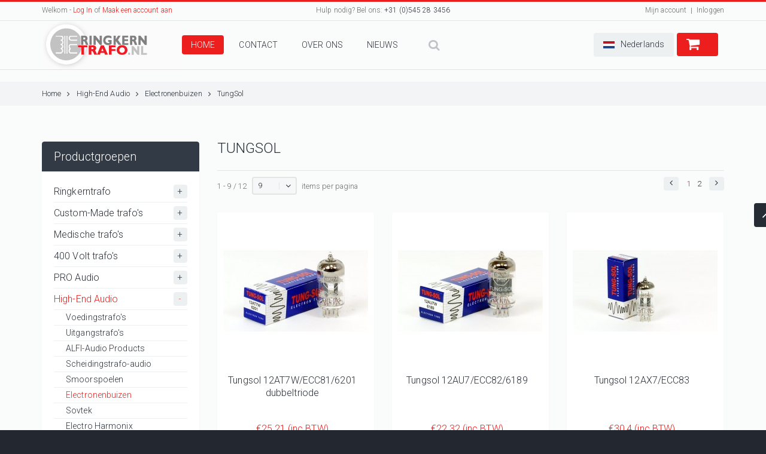

--- FILE ---
content_type: text/html; charset=UTF-8
request_url: https://www.ringkerntrafo.nl/shop/high-end-audio/electronenbuizen/tungsol.html
body_size: 6833
content:
<!DOCTYPE html>
<!--[if IE 9 ]><html class="ie9" lang="en"><![endif]--><!--[if (gt IE 9)|!(IE)]><!--><html lang="en"><!--<![endif]-->
	<head>
	<!-- Google Tag Manager -->
<!-- 	<script>(function(w,d,s,l,i){w[l]=w[l]||[];w[l].push({'gtm.start':
	new Date().getTime(),event:'gtm.js'});var f=d.getElementsByTagName(s)[0],
	j=d.createElement(s),dl=l!='dataLayer'?'&l='+l:'';j.async=true;j.src=
	'https://www.googletagmanager.com/gtm.js?id='+i+dl;f.parentNode.insertBefore(j,f);
	})(window,document,'script','dataLayer','GTM-PSDH2QH');</script>  --> 
	<!-- End Google Tag Manager -->
		<title>Toroidal Transformer Amplimo - toroidal-transformer.com</title>
		<meta charset="utf-8">
		<meta name="viewport" content="width=device-width, initial-scale=1.0, maximum-scale=1.0, user-scalable=no">
		<!--meta info-->
		<meta name="author" content="">
		<meta name="keywords" content="">
		<meta name="description" content="">
		<link rel="icon" type="image/ico" href="/2015/images/fav.ico">
<meta property="og:image" content="https://www.ringkerntrafo.nl/2015/images/logo.png">
		<!--stylesheet include-->
		<link rel="stylesheet" type="text/css" media="all" href="/2015/css/flexslider.css">
		<link rel="stylesheet" type="text/css" media="all" href="/2015/css/bootstrap.min.css">
		<link rel="stylesheet" type="text/css" media="all" href="/2015/css/settings.css">
		<link rel="stylesheet" type="text/css" media="all" href="/2015/css/owl.carousel.css">
		<link rel="stylesheet" type="text/css" media="all" href="/2015/css/owl.transitions.css">
		<link rel="stylesheet" type="text/css" media="all" href="/2015/css/jquery.custom-scrollbar.css">
		<link rel="stylesheet" type="text/css" media="all" href="/2015/css/style.css">
		<!--font include-->
		<link href="/2015/css/font-awesome.min.css" rel="stylesheet">
		<script src="/2015/js/modernizr.js"></script>
        <script src="//code.jquery.com/jquery-2.1.4.js"></script>

        <!-- link rel="stylesheet" href="/2015/fancybox/source/jquery.fancybox.css?v=2.1.5" type="text/css" media="screen" / -->
        <!-- script type="text/javascript" src="/2015/fancybox/source/jquery.fancybox.pack.js?v=2.1.5"></script -->
        <script type="text/javascript" src="/2015/js/base64.js"></script>
        <script type="text/javascript" src="/2015/js/jquery.validate.js"></script>
		<!-- Google tag (gtag.js) -->
		<script async src="https://www.googletagmanager.com/gtag/js?id=G-S3TGLGQHTT"></script>
		<script> window.dataLayer = window.dataLayer || []; function gtag(){dataLayer.push(arguments);} gtag('js', new Date()); gtag('config', 'G-S3TGLGQHTT'); </script>
		<!-- Google tag (gtag.js) -->
	<!-- End HEAD End -->
    <meta name="description" content="Toroidal Transformer ONLINE SHOP. Order quick and save via our webshop toroidal-transformer.com 
All our items are immediately available from stock."><link rel="canonical" href="http://www.ringkerntrafo.nl/shop/high-end-audio/electronenbuizen/tungsol.html">

	<meta name="google-site-verification" content="uriWVXpq_7UUe_WobvLX33GQcO916u4FVRM6dCEgsDk" />
</head>
	<body>
		<!-- Google Tag Manager (noscript) -->
	<!-- 	<noscript><iframe src="https://www.googletagmanager.com/ns.html?id=GTM-PSDH2QH"
		height="0" width="0" style="display:none;visibility:hidden"></iframe></noscript>  -->
		<!-- End Google Tag Manager (noscript) -->
		<!--boxed layout-->
		<div class="wide_layout relative w_xs_auto">
			<!--[if (lt IE 9) | IE 9]>
				<div style="background:#fff;padding:8px 0 10px;">
				<div class="container" style="width:1170px;"><div class="row wrapper"><div class="clearfix" style="padding:9px 0 0;float:left;width:83%;"><i class="fa fa-exclamation-triangle scheme_color f_left m_right_10" style="font-size:25px;color:#e74c3c;"></i><b style="color:#e74c3c;">Attention! This page may not display correctly.</b> <b>You are using an outdated version of Internet Explorer. For a faster, safer browsing experience.</b></div><div class="t_align_r" style="float:left;width:16%;"><a href="http://windows.microsoft.com/en-US/internet-explorer/products/ie/home?ocid=ie6_countdown_bannercode" class="button_type_4 r_corners bg_scheme_color color_light d_inline_b t_align_c" target="_blank" style="margin-bottom:2px;">Update Now!</a></div></div></div></div>
			<![endif]-->
			<!--markup header-->
<header role="banner">
<!--header top part-->
<section class="h_top_part">
	<div class="container">
		<div class="row clearfix">
			<div class="col-lg-4 col-md-4 col-sm-5 t_xs_align_c" id="left-top"><p class="f_size_small">Welkom - <a href="#" data-popup="#login_popup">Log In</a> of <a href="/inloggen.html?action=register">Maak een account aan</a> </p></div>
			<div class="col-lg-4 col-md-4 col-sm-2 t_align_c t_xs_align_c">
				<p class="f_size_small">Hulp nodig? Bel ons: <b class="color_dark">+31 (0)545 28 3456</b></p>
			</div>
			<nav class="col-lg-4 col-md-4 col-sm-5 t_align_r t_xs_align_c">
				<ul id="headermenu_top" class="d_inline_b horizontal_list clearfix f_size_small users_nav"><li><a href="https://www.ringkerntrafo.nl/mijn-account.html" title="Mijn account" class="default_t_color">Mijn account</a></li><li><a href="https://www.ringkerntrafo.nl/inloggen.html" title="Inloggen" class="default_t_color">Inloggen</a></li></ul>
			</nav>
		</div>
	</div>
</section>
<!--header bottom part-->
				<section class="p_vr_0 h_bot_part m_bottom_20 full_width">
					<div class="menu_wrap">
						<div class="container">
							<div class="clearfix row">
								<div class="menul col-lg-2 t_md_align_c m_md_bottom_15">
									<a href="index.html">
										<img src="/2015/images/logo.png" alt="">
									</a>
								</div>
								<div class="menur col-lg-10 clearfix t_sm_align_c">
									<div class="clearfix t_sm_align_l f_left f_sm_none relative m_sm_bottom_15 p_xs_hr_0 m_xs_bottom_5">
										<!--button for responsive menu-->
										<button id="menu_button" class="r_corners d_none centered_db tr_all_hover d_xs_block m_xs_bottom_5">
											<span class="centered_db r_corners"></span>
											<span class="centered_db r_corners"></span>
											<span class="centered_db r_corners"></span>
										</button>
										<!--main menu-->
                                        <div class="menu_between">
										<nav role="navigation" class="f_left f_xs_none d_xs_none m_right_35 m_md_right_30 m_sm_right_0">	
											<ul id="headermenu_main" class="horizontal_list main_menu type_2 clearfix"><li class="current relative f_xs_none m_xs_bottom_5 m_left_10 m_xs_left_0"><a href="/index.html" title="Ringkerntransformatoren online bestellen " class="tr_delay_hover color_dark tt_uppercase m_top_5">Home</a></li><li class="relative f_xs_none m_xs_bottom_5 m_left_10 m_xs_left_0"><a href="/contact.html" title="Contact" class="tr_delay_hover color_dark tt_uppercase m_top_5">Contact</a></li><li class="relative f_xs_none m_xs_bottom_5 m_left_10 m_xs_left_0"><a href="/over-ons.html" title="Over ons" class="tr_delay_hover color_dark tt_uppercase m_top_5">Over ons</a></li><li class="relative f_xs_none m_xs_bottom_5 m_left_10 m_xs_left_0"><a href="/nieuws.html" title="Ringkerntrafo.nl Nieuws " class="tr_delay_hover color_dark tt_uppercase m_top_5">Nieuws</a></li></ul>
										</nav>
										<button class="search_button tr_all_hover f_xs_none d_xs_none">
											<i class="fa fa-search"></i>
										</button>
                                        </div>
										<!--search form-->
										<div class="searchform_wrap type_2 bg_tr tf_xs_none tr_all_hover w_inherit">
											<div class="vc_child h_inherit relative" id="scrollable-dropdown-menu">
												<form role="search" class="d_inline_middle zoekenmob full_width" action="/">
													<input type="text" name="q" placeholder="Zoeken" class="typeahead">
												</form>
												<button class="close_search_form tr_all_hover d_xs_none color_dark">
													<i class="fa fa-times"></i>
												</button>
											</div>
										</div>
									</div>
									<ul class="f_right horizontal_list d_sm_inline_b f_sm_none clearfix t_align_l site_settings">
										<!--language settings-->
				<li class="m_left_5 relative container3d">
					<a role="button" href="#" class="button_type_2 color_dark d_block bg_light_color_1 r_corners tr_delay_hover box_s_none" id="lang_button"><img class="d_inline_middle m_right_10 m_mxs_right_0" src="/2015/images/flag_nl.jpg" alt=""><span class="d_mxs_none">Nederlands</span></a>
					<ul class="dropdown_list top_arrow color_light">
                    	<li><a href="http://www.ringkerntrafo.nl" class="tr_delay_hover color_light"><img class="d_inline_middle" src="/2015/images/flag_nl.jpg" alt="">Nederlands</a></li>
						<li><a href="http://www.toroidal-transformer.com" class="tr_delay_hover color_light"><img class="d_inline_middle" src="/2015/images/flag_en.jpg" alt="">English</a></li>
					</ul>
				</li>
										<!--shopping cart-->
										<li class="m_left_5 relative container3d" id="shopping_button"><a role="button" href="#" class="button_type_3 color_light bg_scheme_color d_block r_corners tr_delay_hover box_s_none">    <span class="d_inline_middle shop_icon">        <i class="fa fa-shopping-cart"></i>    </span>    <b></b></a></li>
									</ul>
								</div>
							</div>
						</div>
						<hr class="divider_type_6">
					</div>
				</section>
			</header>
			<!--content-->
			<section class="breadcrumbs"><div class="container"><ul class="horizontal_list clearfix bc_list f_size_medium"><li class="m_right_10 current"><a class="default_t_color" href="/">Home<i class="fa fa-angle-right d_inline_middle m_left_10"></i></a></li><li class="m_right_10 current"><a class="default_t_color" href="/shop/high-end-audio.html">High-End Audio<i class="fa fa-angle-right d_inline_middle m_left_10"></i></a></li><li class="m_right_10 current"><a class="default_t_color" href="/shop/high-end-audio/electronenbuizen.html">Electronenbuizen<i class="fa fa-angle-right d_inline_middle m_left_10"></i></a></li><li class="m_right_10 current"><a class="default_t_color" href="/shop/high-end-audio/electronenbuizen/tungsol.html">TungSol</a></li></ul></div></section><div class="content-wrapper page_content_offset">
				<div class="container">
					<!--banners-->
					<div class="row clearfix">
						<aside class="col-lg-3 col-md-3 col-sm-3 m_xs_bottom_30 productgroep">
							<!--widgets-->
							<figure class="widget shadow r_corners wrapper m_bottom_30">
								<figcaption>
									<h3 class="color_light">Productgroepen</h3>
								</figcaption>
								<div class="widget_content">
									<!--Categories list-->
									<ul class="categories_list" id="menuleft"><li ><a class="f_size_large color_dark d_block relative" href="/shop/ringkerntrafo.html"><b>Ringkerntrafo</b><span class="bg_light_color_1 r_corners f_right color_dark talign_c"></span></a></li><li ><a class="f_size_large color_dark d_block relative" href="/shop/custom-made-trafo-s.html"><b>Custom-Made trafo&#039;s</b><span class="bg_light_color_1 r_corners f_right color_dark talign_c"></span></a></li><li ><a class="f_size_large color_dark d_block relative" href="/shop/medische-trafo-s.html"><b>Medische trafo&#039;s</b><span class="bg_light_color_1 r_corners f_right color_dark talign_c"></span></a></li><li ><a class="f_size_large color_dark d_block relative" href="/shop/400-volt-trafo-s.html"><b>400 Volt trafo&#039;s</b><span class="bg_light_color_1 r_corners f_right color_dark talign_c"></span></a></li><li ><a class="f_size_large color_dark d_block relative" href="/shop/pro-audio.html"><b>PRO Audio</b><span class="bg_light_color_1 r_corners f_right color_dark talign_c"></span></a></li><li  class="active"><a class="f_size_large  d_block relative" href="/shop/high-end-audio.html"><b>High-End Audio</b><span class="bg_light_color_1 r_corners f_right color_dark talign_c"></span></a></li><ul><li><a class="product_opt color_dark d_block" href="/shop/high-end-audio/voedingstrafo-s.html">Voedingstrafo&#039;s</a></li><li><a class="product_opt color_dark d_block" href="/shop/high-end-audio/uitgangstrafo-s.html">Uitgangstrafo&#039;s</a></li><li><a class="product_opt color_dark d_block" href="/shop/high-end-audio/alfi-audio-products.html">ALFI-Audio Products</a></li><li><a class="product_opt color_dark d_block" href="/shop/high-end-audio/scheidingstrafo-audio.html">Scheidingstrafo-audio</a></li><li><a class="product_opt color_dark d_block" href="/shop/high-end-audio/smoorspoelen.html">Smoorspoelen</a></li><liclass="active"><a class="product_opt  d_block" href="/shop/high-end-audio/electronenbuizen.html">Electronenbuizen</a></li><ul><li><a class="product_opt color_dark d_block" href="/shop/high-end-audio/electronenbuizen/sovtek.html">Sovtek</a></li><li><a class="product_opt color_dark d_block" href="/shop/high-end-audio/electronenbuizen/electro-harmonix.html">Electro Harmonix</a></li><li><a class="product_opt color_dark d_block" href="/shop/high-end-audio/electronenbuizen/ruby-tubes.html">Ruby Tubes</a></li><liclass="active"><a class="product_opt  d_block" href="/shop/high-end-audio/electronenbuizen/tungsol.html">TungSol</a></li><li><a class="product_opt color_dark d_block" href="/shop/high-end-audio/electronenbuizen/gold-lion-genalex.html">Gold Lion Genalex</a></li><li><a class="product_opt color_dark d_block" href="/shop/high-end-audio/electronenbuizen/jj.html">JJ</a></li><li><a class="product_opt color_dark d_block" href="/shop/high-end-audio/electronenbuizen/nos--new-old-stock.html">NOS, New Old Stock</a></li></ul><li><a class="product_opt color_dark d_block" href="/shop/high-end-audio/buisvoeten.html">Buisvoeten</a></li><li><a class="product_opt color_dark d_block" href="/shop/high-end-audio/tentlabs-modules.html">Tentlabs Modules</a></li><li><a class="product_opt color_dark d_block" href="/shop/high-end-audio/audio-accessoires.html">Audio Accessoires</a></li><li><a class="product_opt color_dark d_block" href="/shop/high-end-audio/luidspreker-relais.html">Luidspreker relais</a></li><li><a class="product_opt color_dark d_block" href="/shop/high-end-audio/power-distribution.html">Power Distribution</a></li><li><a class="product_opt color_dark d_block" href="/shop/high-end-audio/boeken-en-publicaties.html">Boeken en Publicaties</a></li></ul><li ><a class="f_size_large color_dark d_block relative" href="/shop/toebehoren.html"><b>Toebehoren</b><span class="bg_light_color_1 r_corners f_right color_dark talign_c"></span></a></li><li ><a class="f_size_large color_dark d_block relative" href="/shop/versterker-modulen.html"><b>Versterker Modulen</b><span class="bg_light_color_1 r_corners f_right color_dark talign_c"></span></a></li><li ><a class="f_size_large color_dark d_block relative" href="/shop/halogeentrafo-s.html"><b>Halogeentrafo&#039;s</b><span class="bg_light_color_1 r_corners f_right color_dark talign_c"></span></a></li><li ><a class="f_size_large color_dark d_block relative" href="/shop/microcontroller-trafo.html"><b>Microcontroller trafo</b><span class="bg_light_color_1 r_corners f_right color_dark talign_c"></span></a></li><li ><a class="f_size_large color_dark d_block relative" href="/shop/restanten-verkoop.html"><b>Restanten verkoop</b><span class="bg_light_color_1 r_corners f_right color_dark talign_c"></span></a></li></ul>
								</div>
							</figure>
						</aside>
						<section class="col-lg-9 col-md-9 col-sm-9" id="content"><style></style>
<h2 class="tt_uppercase color_dark m_bottom_25">TungSol</h2>
    <hr class="m_bottom_10 divider_type_3">
    <div class="row clearfix m_bottom_15">
        <div class="col-lg-7 col-md-7 col-sm-8 col-xs-12 m_xs_bottom_10">
            <form>
                <p class="d_inline_middle f_size_medium d_xs_block m_xs_bottom_5">1 - 9 / 12</p>
                <!--show items per page select-->
                <div class="custom_select f_size_medium relative d_inline_middle m_left_5">
                  <div class="select_title r_corners relative color_dark">9</div>
                  <ul class="select_list d_none"></ul>
                  <select name="pagesize" onchange="this.form.submit()" action="/shop/high-end-audio/electronenbuizen/tungsol.html">
                    <option selected="selected"  value="9">9</option>
                    <option  value="45">45</option>
                    <option  value="90">90</option>
                  </select>
                </div>
                <p class="d_inline_middle f_size_medium m_left_5">items per pagina</p>
                            </form>
        </div>
        <div class="col-lg-5 col-md-5 col-sm-4 col-xs-12 t_align_r t_xs_align_l">
            <!--pagination-->
            <a role="button" href="/shop/high-end-audio/electronenbuizen/tungsol.html?nav=1" class="button_type_10 color_dark d_inline_middle bg_cs_hover bg_light_color_1 t_align_c tr_delay_hover r_corners box_s_none"><i class="fa fa-angle-left"></i></a>
            <ul class="horizontal_list clearfix d_inline_middle f_size_medium m_left_10">
                                    <li class="m_right_10"><a class="scheme_color" href="/shop/high-end-audio/electronenbuizen/tungsol.html?nav=1">1</a></li>
                                    <li class="m_right_10"><a class="color_dark" href="/shop/high-end-audio/electronenbuizen/tungsol.html?nav=2">2</a></li>
                            </ul>
            <a role="button" href="/shop/high-end-audio/electronenbuizen/tungsol.html?nav=2" class="button_type_10 color_dark d_inline_middle bg_cs_hover bg_light_color_1 t_align_c tr_delay_hover r_corners box_s_none"><i class="fa fa-angle-right"></i></a>
        </div>
    </div>
    <!--products-->
    <section style="position: relative; overflow: hidden; height: 1407px;" class="products_container category_grid clearfix m_bottom_15">

<!--product item-->
<div class="product_item hit w_xs_full">
  <figure class="r_corners photoframe type_2 t_align_c tr_all_hover shadow relative hoogte">
    <!--product preview-->
    <a href="/shop/high-end-audio/electronenbuizen/tungsol/489/tungsol-12at7w-ecc81-6201-dubbeltriode.html" class="d_block relative pp_wrap m_bottom_15" style="width:242px;height:242px;background:transparent url(/thumb_242_242_L3Zhci93d3cvdmhvc3RzL3JpbmdrZXJudHJhZm8ubmwvaHR0cGRvY3MvZ2Z4L3VzZXJpbWcvaXByb2Ntc19wcm9kdWN0X2dhbGxlcnkuZmlsZW5hbWUuOTM5LjBjYWUuanBlZw==.jpg) no-repeat scroll 50% 50%">
          </a>
    <!--description and price of product-->
    <figcaption>
      <h5 class="m_bottom_10 product_name"><a href="/shop/high-end-audio/electronenbuizen/tungsol/489/tungsol-12at7w-ecc81-6201-dubbeltriode.html" class="color_dark">Tungsol 12AT7W/ECC81/6201 dubbeltriode</a></h5>
      <p class="scheme_color f_size_large m_bottom_5">&nbsp;</p>
      <p class="scheme_color f_size_large m_bottom_5">€25,21 (inc BTW)</p>	
      <span class="f_size_medium">Artikelnr: TU12AT7</span>
      <form action="/shop/high-end-audio/electronenbuizen/tungsol/489/tungsol-12at7w-ecc81-6201-dubbeltriode.html"><button class="button_type_4 bg_scheme_color r_corners tr_all_hover color_light mw_0 m_bottom_15">Meer informatie</button></form>
    </figcaption>
  </figure>
</div>

<!--product item-->
<div class="product_item hit w_xs_full">
  <figure class="r_corners photoframe type_2 t_align_c tr_all_hover shadow relative hoogte">
    <!--product preview-->
    <a href="/shop/high-end-audio/electronenbuizen/tungsol/488/tungsol-12au7-ecc82-6189.html" class="d_block relative pp_wrap m_bottom_15" style="width:242px;height:242px;background:transparent url(/thumb_242_242_L3Zhci93d3cvdmhvc3RzL3JpbmdrZXJudHJhZm8ubmwvaHR0cGRvY3MvZ2Z4L3VzZXJpbWcvaXByb2Ntc19wcm9kdWN0X2dhbGxlcnkuZmlsZW5hbWUuOTM3LmVmNzcuanBlZw==.jpg) no-repeat scroll 50% 50%">
          </a>
    <!--description and price of product-->
    <figcaption>
      <h5 class="m_bottom_10 product_name"><a href="/shop/high-end-audio/electronenbuizen/tungsol/488/tungsol-12au7-ecc82-6189.html" class="color_dark">Tungsol 12AU7/ECC82/6189</a></h5>
      <p class="scheme_color f_size_large m_bottom_5">&nbsp;</p>
      <p class="scheme_color f_size_large m_bottom_5">€22,32 (inc BTW)</p>	
      <span class="f_size_medium">Artikelnr: TU12AU7</span>
      <form action="/shop/high-end-audio/electronenbuizen/tungsol/488/tungsol-12au7-ecc82-6189.html"><button class="button_type_4 bg_scheme_color r_corners tr_all_hover color_light mw_0 m_bottom_15">Meer informatie</button></form>
    </figcaption>
  </figure>
</div>

<!--product item-->
<div class="product_item hit w_xs_full">
  <figure class="r_corners photoframe type_2 t_align_c tr_all_hover shadow relative hoogte">
    <!--product preview-->
    <a href="/shop/high-end-audio/electronenbuizen/tungsol/487/tungsol-12ax7-ecc83.html" class="d_block relative pp_wrap m_bottom_15" style="width:242px;height:242px;background:transparent url(/thumb_242_242_L3Zhci93d3cvdmhvc3RzL3JpbmdrZXJudHJhZm8ubmwvaHR0cGRvY3MvZ2Z4L3VzZXJpbWcvaXByb2Ntc19wcm9kdWN0X2dhbGxlcnkuZmlsZW5hbWUuOTM1LmY2ODcuanBlZw==.jpg) no-repeat scroll 50% 50%">
          </a>
    <!--description and price of product-->
    <figcaption>
      <h5 class="m_bottom_10 product_name"><a href="/shop/high-end-audio/electronenbuizen/tungsol/487/tungsol-12ax7-ecc83.html" class="color_dark">Tungsol 12AX7/ECC83</a></h5>
      <p class="scheme_color f_size_large m_bottom_5">&nbsp;</p>
      <p class="scheme_color f_size_large m_bottom_5">€30,4 (inc BTW)</p>	
      <span class="f_size_medium">Artikelnr: TU12AX7</span>
      <form action="/shop/high-end-audio/electronenbuizen/tungsol/487/tungsol-12ax7-ecc83.html"><button class="button_type_4 bg_scheme_color r_corners tr_all_hover color_light mw_0 m_bottom_15">Meer informatie</button></form>
    </figcaption>
  </figure>
</div>

<!--product item-->
<div class="product_item hit w_xs_full">
  <figure class="r_corners photoframe type_2 t_align_c tr_all_hover shadow relative hoogte">
    <!--product preview-->
    <a href="/shop/high-end-audio/electronenbuizen/tungsol/401/tungsol-ecc803s--12ax7---ecc83-.html" class="d_block relative pp_wrap m_bottom_15" style="width:242px;height:242px;background:transparent url(/thumb_242_242_L3Zhci93d3cvdmhvc3RzL3JpbmdrZXJudHJhZm8ubmwvaHR0cGRvY3MvZ2Z4L3VzZXJpbWcvaXByb2Ntc19wcm9kdWN0X2dhbGxlcnkuZmlsZW5hbWUuODg1LjkzZGMuanBlZw==.jpg) no-repeat scroll 50% 50%">
          </a>
    <!--description and price of product-->
    <figcaption>
      <h5 class="m_bottom_10 product_name"><a href="/shop/high-end-audio/electronenbuizen/tungsol/401/tungsol-ecc803s--12ax7---ecc83-.html" class="color_dark">Tungsol ECC803S (12AX7 / ECC83)</a></h5>
      <p class="scheme_color f_size_large m_bottom_5">&nbsp;</p>
      <p class="scheme_color f_size_large m_bottom_5">€40,27 (inc BTW)</p>	
      <span class="f_size_medium">Artikelnr: TU12AX7G</span>
      <form action="/shop/high-end-audio/electronenbuizen/tungsol/401/tungsol-ecc803s--12ax7---ecc83-.html"><button class="button_type_4 bg_scheme_color r_corners tr_all_hover color_light mw_0 m_bottom_15">Meer informatie</button></form>
    </figcaption>
  </figure>
</div>

<!--product item-->
<div class="product_item hit w_xs_full">
  <figure class="r_corners photoframe type_2 t_align_c tr_all_hover shadow relative hoogte">
    <!--product preview-->
    <a href="/shop/high-end-audio/electronenbuizen/tungsol/492/tungsol-ef806s-gold-af-pentode.html" class="d_block relative pp_wrap m_bottom_15" style="width:242px;height:242px;background:transparent url(/thumb_242_242_L3Zhci93d3cvdmhvc3RzL3JpbmdrZXJudHJhZm8ubmwvaHR0cGRvY3MvZ2Z4L3VzZXJpbWcvaXByb2Ntc19wcm9kdWN0X2dhbGxlcnkuZmlsZW5hbWUuOTQ2LjEzMzYuanBlZw==.jpg) no-repeat scroll 50% 50%">
          </a>
    <!--description and price of product-->
    <figcaption>
      <h5 class="m_bottom_10 product_name"><a href="/shop/high-end-audio/electronenbuizen/tungsol/492/tungsol-ef806s-gold-af-pentode.html" class="color_dark">Tungsol EF806S Gold AF pentode</a></h5>
      <p class="scheme_color f_size_large m_bottom_5">&nbsp;</p>
      <p class="scheme_color f_size_large m_bottom_5">€49,77 (inc BTW)</p>	
      <span class="f_size_medium">Artikelnr: TUEF806S</span>
      <form action="/shop/high-end-audio/electronenbuizen/tungsol/492/tungsol-ef806s-gold-af-pentode.html"><button class="button_type_4 bg_scheme_color r_corners tr_all_hover color_light mw_0 m_bottom_15">Meer informatie</button></form>
    </figcaption>
  </figure>
</div>

<!--product item-->
<div class="product_item hit w_xs_full">
  <figure class="r_corners photoframe type_2 t_align_c tr_all_hover shadow relative hoogte">
    <!--product preview-->
    <a href="/shop/high-end-audio/electronenbuizen/tungsol/491/tungsol-6v6gt---5992.html" class="d_block relative pp_wrap m_bottom_15" style="width:242px;height:242px;background:transparent url(/thumb_242_242_L3Zhci93d3cvdmhvc3RzL3JpbmdrZXJudHJhZm8ubmwvaHR0cGRvY3MvZ2Z4L3VzZXJpbWcvaXByb2Ntc19wcm9kdWN0X2dhbGxlcnkuZmlsZW5hbWUuOTQ0LjE3MzQuanBlZw==.jpg) no-repeat scroll 50% 50%">
          </a>
    <!--description and price of product-->
    <figcaption>
      <h5 class="m_bottom_10 product_name"><a href="/shop/high-end-audio/electronenbuizen/tungsol/491/tungsol-6v6gt---5992.html" class="color_dark">Tungsol 6V6GT / 5992</a></h5>
      <p class="scheme_color f_size_large m_bottom_5">&nbsp;</p>
      <p class="scheme_color f_size_large m_bottom_5">€39,6 (inc BTW)</p>	
      <span class="f_size_medium">Artikelnr: TU6V6</span>
      <form action="/shop/high-end-audio/electronenbuizen/tungsol/491/tungsol-6v6gt---5992.html"><button class="button_type_4 bg_scheme_color r_corners tr_all_hover color_light mw_0 m_bottom_15">Meer informatie</button></form>
    </figcaption>
  </figure>
</div>

<!--product item-->
<div class="product_item hit w_xs_full">
  <figure class="r_corners photoframe type_2 t_align_c tr_all_hover shadow relative hoogte">
    <!--product preview-->
    <a href="/shop/high-end-audio/electronenbuizen/tungsol/285/tungsol-el34b.html" class="d_block relative pp_wrap m_bottom_15" style="width:242px;height:242px;background:transparent url(/thumb_242_242_L3Zhci93d3cvdmhvc3RzL3JpbmdrZXJudHJhZm8ubmwvaHR0cGRvY3MvZ2Z4L3VzZXJpbWcvaXByb2Ntc19wcm9kdWN0X2dhbGxlcnkuZmlsZW5hbWUuNTg3LjRkNTcuanBlZw==.jpg) no-repeat scroll 50% 50%">
          </a>
    <!--description and price of product-->
    <figcaption>
      <h5 class="m_bottom_10 product_name"><a href="/shop/high-end-audio/electronenbuizen/tungsol/285/tungsol-el34b.html" class="color_dark">Tungsol EL34B</a></h5>
      <p class="scheme_color f_size_large m_bottom_5">&nbsp;</p>
      <p class="scheme_color f_size_large m_bottom_5">€39,45 (inc BTW)</p>	
      <span class="f_size_medium">Artikelnr: TUEL34B</span>
      <form action="/shop/high-end-audio/electronenbuizen/tungsol/285/tungsol-el34b.html"><button class="button_type_4 bg_scheme_color r_corners tr_all_hover color_light mw_0 m_bottom_15">Meer informatie</button></form>
    </figcaption>
  </figure>
</div>

<!--product item-->
<div class="product_item hit w_xs_full">
  <figure class="r_corners photoframe type_2 t_align_c tr_all_hover shadow relative hoogte">
    <!--product preview-->
    <a href="/shop/high-end-audio/electronenbuizen/tungsol/490/tungsol-6l6gc.html" class="d_block relative pp_wrap m_bottom_15" style="width:242px;height:242px;background:transparent url(/thumb_242_242_L3Zhci93d3cvdmhvc3RzL3JpbmdrZXJudHJhZm8ubmwvaHR0cGRvY3MvZ2Z4L3VzZXJpbWcvaXByb2Ntc19wcm9kdWN0X2dhbGxlcnkuZmlsZW5hbWUuOTQyLmYxOTAuanBlZw==.jpg) no-repeat scroll 50% 50%">
          </a>
    <!--description and price of product-->
    <figcaption>
      <h5 class="m_bottom_10 product_name"><a href="/shop/high-end-audio/electronenbuizen/tungsol/490/tungsol-6l6gc.html" class="color_dark">Tungsol 6L6GC</a></h5>
      <p class="scheme_color f_size_large m_bottom_5">&nbsp;</p>
      <p class="scheme_color f_size_large m_bottom_5">€44,04 (inc BTW)</p>	
      <span class="f_size_medium">Artikelnr: TU6L6GC</span>
      <form action="/shop/high-end-audio/electronenbuizen/tungsol/490/tungsol-6l6gc.html"><button class="button_type_4 bg_scheme_color r_corners tr_all_hover color_light mw_0 m_bottom_15">Meer informatie</button></form>
    </figcaption>
  </figure>
</div>

<!--product item-->
<div class="product_item hit w_xs_full">
  <figure class="r_corners photoframe type_2 t_align_c tr_all_hover shadow relative hoogte">
    <!--product preview-->
    <a href="/shop/high-end-audio/electronenbuizen/tungsol/284/tungsol-6550.html" class="d_block relative pp_wrap m_bottom_15" style="width:242px;height:242px;background:transparent url(/thumb_242_242_L3Zhci93d3cvdmhvc3RzL3JpbmdrZXJudHJhZm8ubmwvaHR0cGRvY3MvZ2Z4L3VzZXJpbWcvaXByb2Ntc19wcm9kdWN0X2dhbGxlcnkuZmlsZW5hbWUuNTg0LmU0ZDkuanBlZw==.jpg) no-repeat scroll 50% 50%">
          </a>
    <!--description and price of product-->
    <figcaption>
      <h5 class="m_bottom_10 product_name"><a href="/shop/high-end-audio/electronenbuizen/tungsol/284/tungsol-6550.html" class="color_dark">Tungsol 6550</a></h5>
      <p class="scheme_color f_size_large m_bottom_5">&nbsp;</p>
      <p class="scheme_color f_size_large m_bottom_5">€69,44 (inc BTW)</p>	
      <span class="f_size_medium">Artikelnr: TU6550</span>
      <form action="/shop/high-end-audio/electronenbuizen/tungsol/284/tungsol-6550.html"><button class="button_type_4 bg_scheme_color r_corners tr_all_hover color_light mw_0 m_bottom_15">Meer informatie</button></form>
    </figcaption>
  </figure>
</div>
    </section>
    <hr class="m_bottom_10 divider_type_3">
    <div class="row clearfix m_bottom_15 m_xs_bottom_30">
        <form>
            <p class="d_inline_middle f_size_medium d_xs_block m_xs_bottom_5">1 - 9 / 12</p>
            <!--show items per page select-->
            <div class="custom_select f_size_medium relative d_inline_middle m_left_5">
                <div class="select_title r_corners relative color_dark">9</div>
                <ul class="select_list d_none"></ul>
                <select name="pagesize" onchange="this.form.submit()" action="/shop/high-end-audio/electronenbuizen/tungsol.html">
                    <option selected="selected"  value="9">9</option>
                    <option  value="45">45</option>
                    <option  value="90">90</option>
                </select>
            </div>
            <p class="d_inline_middle f_size_medium m_left_5">items per pagina</p>
                    </form>
        <div class="col-lg-5 col-md-5 col-sm-4 col-xs-12 t_align_r t_xs_align_l">
            <!--pagination-->
            <a role="button" href="/shop/high-end-audio/electronenbuizen/tungsol.html?nav=1" class="button_type_10 color_dark d_inline_middle bg_cs_hover bg_light_color_1 t_align_c tr_delay_hover r_corners box_s_none"><i class="fa fa-angle-left"></i></a>
            <ul class="horizontal_list clearfix d_inline_middle f_size_medium m_left_10">
                <li class="m_right_10"><a class="scheme_color" href="/shop/high-end-audio/electronenbuizen/tungsol.html?nav=1">1</a></li>
                <li class="m_right_10"><a class="color_dark" href="/shop/high-end-audio/electronenbuizen/tungsol.html?nav=2">2</a></li>
            </ul>
            <a role="button" href="/shop/high-end-audio/electronenbuizen/tungsol.html?nav=2" class="button_type_10 color_dark d_inline_middle bg_cs_hover bg_light_color_1 t_align_c tr_delay_hover r_corners box_s_none"><i class="fa fa-angle-right"></i></a>
        </div>
    </div>
</section>
					</div>
				</div>
			</div>
			<!--markup footer-->
			<footer id="footer" class="type_2">
				<div class="footer_top_part">
					<div class="container">
						<div class="row clearfix">
							<div class="col-lg-3 col-md-3 col-sm-3 m_xs_bottom_30">
								<div id="company-address" class="nl"><h3 class="color_light_2 m_bottom_20">RINGKERNTRAFO.NL</h3><p class="m_bottom_15">Industrieweg 14<br>7161BX NEEDE</p><p class="m_bottom_15">Telefoon: +31 (0)545 28 3456<br>Fax: +31 (0)545 28 3457</p><p class="m_bottom_20">E-mail: <script type="text/javascript">document.write(decodeBase64("PGEgc3R5bGU9ImNvbG9yOndoaXRlIiBocmVmPSJtYWlsdG86aW5mb0ByaW5na2VybnRyYWZvLm5sIj5pbmZvQHJpbmdrZXJudHJhZm8ubmw8L2E+"))</script></p>    </div>
                                <ul class="clearfix d_inline_b horizontal_list social_icons">
							<li class="facebook m_bottom_5 relative">
								<span class="tooltip tr_all_hover r_corners color_dark f_size_small">Facebook</span>
								<a href="https://www.facebook.com/ringkerntrafo/" target="_blank" class="r_corners t_align_c tr_delay_hover f_size_ex_large">
									<i class="fa fa-facebook"></i>
								</a>
							</li>
							<li class="twitter m_left_5 m_bottom_5 relative">
								<span class="tooltip tr_all_hover r_corners color_dark f_size_small">Twitter</span>
								<a href="https://twitter.com/ringkerntrafo" target="_blank" class="r_corners f_size_ex_large t_align_c tr_delay_hover">
									<i class="fa fa-twitter"></i>
								</a>
							</li>
							<li class="envelope m_left_5 m_bottom_5 relative">
								<span class="tooltip tr_all_hover r_corners color_dark f_size_small">Contact</span>
								<a href="mailto:info@ringkerntrafo.nl" class="r_corners f_size_ex_large t_align_c tr_delay_hover">
									<i class="fa fa-envelope-o"></i>
								</a>
							</li>
						</ul>
							</div>
							<div class="col-lg-2 col-md-2 col-sm-2 m_xs_bottom_30">
								<h3 class="color_light_2 m_bottom_20">Service</h3>
								<ul id="footermenu" class="shopping_button"><li><a href="/algemene-voorwaarden.html" title="Algemene voorwaarden" class="color_light tr_delay_hover">Algemene voorwaarden</a></li><li><a href="/verzenden.html" title="Verzenden" class="color_light tr_delay_hover">Verzenden</a></li><li><a href="/veilig-betalen.html" title="Veilig betalen" class="color_light tr_delay_hover">Veilig betalen</a></li><li><a href="/transformator-symbolen.html" title="Transformator Symbolen" class="color_light tr_delay_hover">Transformator Symbolen</a></li><li><a href="/cookie.html" title="Cookie policy" class="color_light tr_delay_hover">Cookie policy</a></li></ul>
							</div>
							<div class="col-lg-2 col-md-2 col-sm-2 m_xs_bottom_30">
								<h3 class="color_light_2 m_bottom_20">Informatie</h3>
								<ul id="footermenu2" class="vertical_list"></ul>
							</div>
							<div class="col-lg-3 col-md-3 col-sm-3">
							</div>
						</div>
					</div>
				</div>
				<!--copyright part-->
				<div class="footer_bottom_part">
					<div class="container clearfix t_mxs_align_c">
						<p class="f_left f_mxs_none m_mxs_bottom_10">&copy; 2015 <span class="color_light">Internet Projects</span></p>
						<ul class="f_right horizontal_list clearfix f_mxs_none d_mxs_inline_b">
							<li><img src="/2015/images/payment_img_1.png" alt=""></li>
							<li class="m_left_5"><img src="/2015/images/payment_img_2.png" alt=""></li>
							<li class="m_left_5"><img src="/2015/images/payment_img_3.png" alt=""></li>
						</ul>
					</div>
				</div>
			</footer>
		</div>
		<!--social widgets-->
		<!--<ul class="social_widgets d_xs_none"> --> 
			<!--facebook-->
			<!--<li class="relative">-->
				<!--<button class="sw_button t_align_c facebook"><i class="fa fa-facebook"></i></button>-->
				<!--<div class="sw_content">-->
					<!--<h3 class="color_dark m_bottom_20">Volg ons op Facebook</h3>-->
					<!--<iframe src="http://www.facebook.com/plugins/likebox.php?href=http%3A%2F%2Fwww.facebook.com%2Fringkerntrafo&amp;width=235&amp;height=258&amp;colorscheme=light&amp;show_faces=true&amp;header=false&amp;stream=false&amp;show_border=false&amp;appId=1500595546933425" style="border:none; overflow:hidden; width:235px; height:258px;"></iframe>-->
				<!--</div>-->
			<!--</li>-->
     	<!--</ul>-->
		<!--login popup-->
		<div class="popup_wrap d_none" id="login_popup">
			<section class="popup r_corners shadow">
				<button class="bg_tr color_dark tr_all_hover text_cs_hover close f_size_large"><i class="fa fa-times"></i></button>
				<h3 class="m_bottom_20 color_dark">Log In</h3>
				<form method="post" action="/inloggen.html"">
                    <input type="hidden" name="login" value="1">
					<ul>
						<li class="m_bottom_15">
							<label for="username" class="m_bottom_5 d_inline_b">E-mail adres</label><br>
							<input type="text" name="email" id="username" class="r_corners full_width">
						</li>
						<li class="m_bottom_25">
							<label for="password" class="m_bottom_5 d_inline_b">Wachtwoord</label><br>
							<input type="password" name="wachtwoord" id="password" class="r_corners full_width">
						</li>
						<li class="m_bottom_15">
							<input name="auto_login" type="checkbox" class="d_none" id="checkbox_10"><label for="checkbox_10">Onthou mij</label>
						</li>
						<li class="clearfix m_bottom_30">
							<button class="button_type_4 tr_all_hover r_corners f_left bg_scheme_color color_light f_mxs_none m_mxs_bottom_15">Log In</button>
							<div class="f_right f_size_medium f_mxs_none">
								<a href="/inloggen.html?action=pwlost" class="color_dark">Wachtwoord vergeten?</a><br>
							</div>
						</li>
					</ul>
				</form>
				<footer class="bg_light_color_1 t_mxs_align_c">
					<h3 class="color_dark d_inline_middle d_mxs_block m_mxs_bottom_15">Bent u nieuw?</h3>
					<a href="/inloggen.html?action=register" role="button" class="tr_all_hover r_corners button_type_4 bg_dark_color bg_cs_hover color_light d_inline_middle m_mxs_left_0">Maak een account</a>
				</footer>
			</section>
		</div>
		<button class="t_align_c r_corners type_2 tr_all_hover" id="go_to_top"><i class="fa fa-angle-up"></i></button>
		<!--scripts include-->
        <script xsrc="/2015/js/jquery-ui.min.js"></script>
        <script src="/2015/js/jquery-migrate-1.2.1.min.js"></script>
        
        <script src="/2015/js/jquery.flexslider-min.js"></script>
        <script src="/2015/js/jquery.isotope.min.js"></script>
        <script src="/2015/js/elevatezoom.min.js"></script>
        <script src="/2015/js/waypoints.min.js"></script>
        <script src="/2015/Tweet/twitter/jquery.tweet.js"></script>
        
        <script src="/2015/js/owl.carousel.min.js"></script>
        <script src="/2015/js/jquery.custom-scrollbar.js"></script>
        <script src="/2015/js/jquery.fancybox-1.3.4.js"></script>
        <script src="/2015/js/scripts.js"></script>
	<script type="text/javascript">
  var _gaq = _gaq || [];
  _gaq.push(['_setAccount', 'UA-10591374-6']);
  _gaq.push(['_trackPageview']);
  (function() {
    var ga = document.createElement('script'); ga.type = 'text/javascript'; ga.async = true;
    ga.src = ('https:' == document.location.protocol ? 'https://ssl' : 'http://www') + '.google-analytics.com/ga.js';
    var s = document.getElementsByTagName('script')[0]; s.parentNode.insertBefore(ga, s);
  })();
</script>
</body>
<!-- Begin Cookie Consent script -->

<script type="text/javascript" src="https://cdn.jsdelivr.net/npm/cookie-bar/cookiebar-latest.min.js?theme=grey&amp;tracking=1&amp;thirdparty=1&amp;showNoConsent=1&amp;remember=90&amp;privacyPage=https%3A%2F%2Fwww.ringkerntrafo.nl%2Fcookie.html"></script>

<!-- End Cookie Consent script -->

</html>


--- FILE ---
content_type: application/javascript
request_url: https://www.ringkerntrafo.nl/2015/js/scripts.js
body_size: 8130
content:
// on document ready
(function($){
	"use strict";

	var globalDfd = $.Deferred();
	$(window).bind('load',function(){
		// after loading all the scripts
		globalDfd.resolve();
	});

	$(function(){

	$.fx.speeds._default = 500;

	// open dropdown

	$.fn.css3Animate = function(element){
		return $(this).on('click',function(e){
			var dropdown = element;
			$(this).toggleClass('active');
			e.preventDefault();
			if(dropdown.hasClass('opened')){
				dropdown.removeClass('opened').addClass('closed');
				setTimeout(function(){
					dropdown.removeClass('closed')
				},500);
			}else{
				dropdown.addClass('opened');
			}
		});
	}
	$('#lang_button').css3Animate($('#lang_button').next('.dropdown_list'));
	$('#currency_button').css3Animate($('#currency_button').next('.dropdown_list'));

	// waypoints helper functions

	$.fn.waypointInit = function(classN,offset,delay,inv){
		return $(this).waypoint(function(direction){
			var current = $(this);
			if(direction === 'down'){
				if(delay){
					setTimeout(function(){
						current.addClass(classN);
					},delay);
				}
				else{
					current.addClass(classN);
				}
			}else{
            	if(inv == true){
                    current.removeClass(classN);
             	}
            }
		},{ offset : offset })
	};

	// synchronise

	$.fn.waypointSynchronise = function(config){
		var element = $(this);
		function addClassToElem(el,eq){
			el.eq(eq).addClass(config.classN);
		}
		element.closest(config.container).waypoint(function(direction){
		 	element.each(function(i){
				if(direction === 'down'){

		 			if(config.globalDelay != undefined){
		 				setTimeout(function(){
		 					setTimeout(function(){
		 						addClassToElem(element,i);
		 					},i * config.delay);
		 				},config.globalDelay);
		 			}else{
		 				setTimeout(function(){
		 					addClassToElem(element,i)
		 				},i * config.delay);
		 			}

				}else{
					
					if(config.inv){
						setTimeout(function(){
							element.eq(i).removeClass(config.classN);
						},i * config.delay);
					}

				}
			});
		},{ offset : config.offset });
		return element;
	};

	// animation main page

	(function(){
		globalDfd.done(function(){
		$('.products_container:not(.a_type_2) .photoframe.animate_ftb').waypointSynchronise({
			container : '.products_container',
			delay : 200,
			offset : 700,
			classN : "animate_vertical_finished"
		});
		$('.products_container.a_type_2 .photoframe.animate_ftb').waypointSynchronise({
			container : '.products_container',
			delay : 200,
			offset : 700,
			classN : "animate_vertical_finished"
		});
		$('.wfilter_carousel .photoframe.animate_ftb').waypointSynchronise({
			container : '.wfilter_carousel',
			delay : 200,
			offset : 700,
			classN : "animate_vertical_finished"
		});
		$('.bestsellers_carousel .photoframe.animate_ftb').waypointSynchronise({
			container : '.bestsellers_carousel',
			delay : 200,
			offset : 700,
			globalDelay : 400,
			classN : "animate_vertical_finished"
		});
		$('.banner_type_2[class*="animate_ft"]').waypointSynchronise({
			container : '.row',
			delay : 200,
			offset : 800,
			classN : "animate_vertical_finished"
		});
		$('.animate_half_tc').waypointSynchronise({
			container : '.row',
			delay : 0,
			offset : 830,
			classN : "animate_horizontal_finished"
		});
		$('.heading2').waypointInit('animate_sj_finished animate_fade_finished','800px');
		$('.nav_buttons_wrap.animate_fade').waypointInit('animate_sj_finished animate_fade_finished','800px');
		$('.product_brands a.animate_fade').waypointSynchronise({
			container : '.product_brands',
			delay : 200,
			offset : 830,
			classN : "animate_sj_finished animate_fade_finished"
		});
		$('.blog_carousel a.photoframe').waypointSynchronise({
			container : '.blog_animate.animate_ftr',
			delay : 0,
			offset : 830,
			classN : "animate_vertical_finished"
		});
		$('.blog_carousel .mini_post_content > .animate_ftr').waypointSynchronise({
			container : '.blog_animate.animate_ftr',
			delay : 200,
			offset : 830,
			classN : "animate_horizontal_finished"
		});
		$('.blog_animate.animate_ftr').waypointInit('animate_horizontal_finished','800px');
		$('.ti_animate.animate_ftr').waypointInit('animate_horizontal_finished','800px',1000);
		$('.testiomials_carousel .animate_ftr:first').waypointInit('animate_horizontal_finished','851px',1200);
		$('.testiomials_carousel .animate_ftr:nth-child(2)').waypointInit('animate_horizontal_finished','973px',1400);
		$('.testiomials_carousel .animate_ftr:nth-child(3)').waypointInit('animate_horizontal_finished','987px',1600);
		$('.heading1.animate_ftr').waypointInit('animate_horizontal_finished','1000px');
		$('.isotope_menu > li.animate_ftr').waypointSynchronise({
			container : '.isotope_menu',
			delay : 200,
			offset : 1000,
			classN : "animate_horizontal_finished"
		});
		$('.flexslider.animate_ftr').waypointInit('animate_horizontal_finished','1000px');
		setTimeout(function(){
			$('.s_banners .d_block.animate_ftr').waypointSynchronise({
				container : '.s_banners',
				delay : 300,
				offset : 830,
				classN : "animate_horizontal_finished"
			});
		},200);
		$('.widget.animate_ftr').waypointInit('animate_horizontal_finished','800px',200);
		$('.heading5').waypointInit('animate_horizontal_finished','800px');
		$('.banner.animate_ftr').waypointSynchronise({
			container : '.row',
			delay : 200,
			offset : 1000,
			globalDelay : 800,
			classN : "animate_horizontal_finished"
		});
		$('.nc_carousel .photoframe.animate_ftb').waypointSynchronise({
			container : '.nc_carousel',
			delay : 200,
			offset : 700,
			classN : "animate_vertical_finished"
		});
		$('.info_blocks_container .animate_ftr').waypointSynchronise({
			container : '.info_blocks_container',
			delay : 200,
			offset : 700,
			classN : "animate_vertical_finished"
		});
		$('.our_recent_work_carousel .animate_ftb').waypointSynchronise({
			container : '.our_recent_work_carousel',
			delay : 200,
			offset : 700,
			classN : "animate_vertical_finished"
		});
		$('.p_tables .animate_fade').waypointSynchronise({
			container : '.p_tables',
			delay : 200,
			offset : 700,
			classN : "animate_fade_finished"
		});
		$('.animate_corporate_container .animate_fade').waypointSynchronise({
			container : '.animate_corporate_container',
			delay : 200,
			offset : 700,
			classN : "animate_fade_finished"
		});
		
		// sticky menu

		window.sticky = function(){
			var container = $('[role=banner] .h_bot_part'),
				offset = container.closest('[role="banner"]').hasClass('type_5') ? 0 : -container.outerHeight(),
				menu = $('.menu_wrap'),
				mHeight = menu.outerHeight();
				console.log(mHeight);
			container.waypoint(function(direction){
				var _this = $(this);
				if(direction == "down"){
					menu.addClass('sticky');
					container.parent('[role="banner"]').css('border-bottom',mHeight + "px solid transparent");
				}else if(direction == "up"){
					menu.removeClass('sticky');
					container.parent('[role="banner"]').css('border-bottom','none');
				}
			},{offset :  offset});

			function getMenuWidth(){
				if(menu.hasClass('type_2')){
					menu.css('width',menu.parent().width());
				}
			}
			getMenuWidth();
			$(window).on('resize',getMenuWidth);
		};
		sticky();

		});
	})();

	// jackbox

	(function(){

		if($(".jackbox[data-group]").length){
			jQuery(".jackbox[data-group]").jackBox("init",{
				    showInfoByDefault: false,
				    preloadGraphics: true, 
				    fullscreenScalesContent: true,
				    autoPlayVideo: true,
				    flashVideoFirst: false,
				    defaultVideoWidth: 960,
				    defaultVideoHeight: 540,
				    baseName: ".jackbox",
				    className: ".jackbox",
				    useThumbs: true,
				    thumbsStartHidden: false,
				    thumbnailWidth: 75,
				    thumbnailHeight: 50,
				    useThumbTooltips: true,
				    showPageScrollbar: false,
				    useKeyboardControls: true 
			});
		}

	})();

	// remove products from shopping cart
	
	$('[role="banner"]').on('click','.close_product',function(){
		$(this).closest('li').animate({'opacity':'0'},function(){
			$(this).slideUp(500);
		});
	});

	// shopping cart hover
	
$('#shopping_button').on('mouseenter',function(){
  $(this).css('z-index','300');
 }).on('mouseleave',function(){
  $(this).css('z-index','189');
 });

	// searchform

	(function(){
		$('[role="banner"]').on('click','.search_button',function(){
			$('.searchform_wrap').addClass('opened');
		});
		$('[role="banner"]').on('click','.close_search_form',function(){
			$('.searchform_wrap').removeClass('opened').addClass('closed');
			setTimeout(function(){
				$('.searchform_wrap').removeClass('closed');
			},400)
		});
	})();

	// ie9 placeholder

	(function(){
		if($('html').hasClass('ie9')) {
			$('input[placeholder]').each(function(){
				$(this).val($(this).attr('placeholder'));
				var v = $(this).val();
				$(this).on('focus',function(){
					if($(this).val() === v){
						$(this).val("");
					}
				}).on("blur",function(){
					if($(this).val() == ""){
						$(this).val(v);
					}
				});
			});
			
		}
	})();

	// revolution slider

	if($('.r_slider').length){
	    var api = $('.r_slider').revolution({
	         delay:5000,
	         startwidth:1140,
	         startheight:500,
	         autoHeight:"off",
	         fullScreenAlignForce:"off",
	 
	         onHoverStop:"on",
	 
	         thumbWidth:100,
	         thumbHeight:50,
	         thumbAmount:3,
	 
	         hideThumbsOnMobile:"off",
	         hideBulletsOnMobile:"off",
	         hideArrowsOnMobile:"off",
	         hideThumbsUnderResoluition:0,

	 		 hideTimerBar:"on",
	         hideThumbs:0,
	 
	         navigationType:"bullet",
	         navigationArrows:"solo",
	         navigationStyle:"round",
	 
	         navigationHAlign:"center",
	         navigationVAlign:"bottom",
	         navigationHOffset:0,
	         navigationVOffset:15,
	 
	         soloArrowLeftHalign:"left",
	         soloArrowLeftValign:"center",
	         soloArrowLeftHOffset:40,
	         soloArrowLeftVOffset:0,
	 
	         soloArrowRightHalign:"right",
	         soloArrowRightValign:"center",
	         soloArrowRightHOffset:40,
	         soloArrowRightVOffset:0,
	 
	 
	         touchenabled:"on",
	 
	         stopAtSlide:-1,
	         stopAfterLoops:-1,
	         hideCaptionAtLimit:0,
	         hideAllCaptionAtLilmit:0,
	         hideSliderAtLimit:0,
	 
	         dottedOverlay:"none",
	 
	         fullWidth:"off",
	         forceFullWidth:"off",
	         fullScreen:"off",
	         fullScreenOffsetContainer:"#topheader-to-offset",
	 
	         shadow:0
	 
	    });
		api.bind("revolution.slide.onloaded",function (e,data) {
		    var container = $('.revolution_slider');
		    container.find('.tp-leftarrow').append('<i class="fa fa-angle-left"></i>');
		    container.find('.tp-rightarrow').append('<i class="fa fa-angle-right"></i>');
		    // $('.tp-leftarrow,.tp-rightarrow').fadeIn(1500);

		    // create custom thumbs

		   	(function(){
		   		var image = $('.r_slider [data-custom-thumb]'),
		   			len = image.length,
		   			bullet = $('.tp-bullets .bullet');
		   		for(var i = 0; i < len; i++){
		   			bullet.eq(i).append('<div class="custom_thumb tr_all_hover"><img src="' + image.eq(i).data('custom-thumb') + '" alt=""></div>');
		   		}
		   	})();

			$('.tp-bullets .bullet').each(function(){
				var curr = $(this);
				curr.on("mouseenter mouseleave",function(){
					curr.children('.custom_thumb').toggleClass('active')
				});
			});
		});

	}

	// carousel with filter
	
	(function(){

		var cwf = $('.wfilter_carousel'),
			prev = $('.wfilter_prev'),
			next = $('.wfilter_next'),
			filter = $('[data-carousel-filter]'),
			elements = [],
			item = cwf.find('.photoframe'),
			len = item.length;

		if(cwf.length){

			var cf = cwf.owlCarousel({
				itemsCustom : [[1199,4],[992,4],[768,3],[590,2],[300,1]],
		 		autoPlay : false,
		 		slideSpeed : 1000,
		 		autoHeight : true
			});

		 	prev.on('click',function(){
		 		cf.trigger('owl.prev');
		 	});
		 	next.on('click',function(){
		 		cf.trigger('owl.next');
		 	});

		 	for(var i = 0; i < len; i++){
		 		elements.push(item.eq(i)[0].outerHTML);
		 	}
		 	

		 	filter.on('click','li',function(){
		 		var	self = $(this),
		 			activeElem = self.children('[data-filter]').data('filter');
		 		cwf.addClass('changed').find('.owl-wrapper').animate({
		 			opacity : 0
		 		},function(){
		 			var s = $(this);
		 			cwf.children().remove();
		 			if(activeElem == "*"){
		 				$.each(elements,function(i,v){
		 					cwf.append(v);
			 			});
		 			}else{
			 			$.each(elements,function(i,v){
			 				if(v.indexOf(activeElem) !== -1){
			 					cwf.append(v);
			 				}
			 			});
		 			}
		 			cwf.data('owlCarousel').destroy();
		 			cwf.owlCarousel({
		 				itemsCustom : [[1199,4],[992,4],[768,3],[590,2],[300,1]],
				 		autoPlay : false,
				 		slideSpeed : 1000,
				 		autoHeight : true,
				 		afterInit: function(){
				 			cwf.addClass('no_children_animate');
				 		}
		 			});
		 			$(window).trigger('resize');
		 		});
		 		self.closest('li').addClass('active').siblings().removeClass('active');
		 	});
		}

	})();

	// bestsellers carousel

	(function(){

		var bsc = $('.bestsellers_carousel');
		if(bsc.length){
			var bs = bsc.owlCarousel({
		 		itemsCustom : [[1199,4],[992,4],[768,3],[590,2],[300,1]],
		 		autoPlay : false,
		 		slideSpeed : 1000,
		 		autoHeight : true
		 	});

		 	$('.bestsellers_prev').on('click',function(){
		 		bs.trigger('owl.prev');
		 	});

		 	$('.bestsellers_next').on('click',function(){
		 		bs.trigger('owl.next');
		 	});
		}

	})();

	// our_recent_work_carousel

	(function(){
		var orw = $('.our_recent_work_carousel');
		if(orw.length){
			var orwc = orw.owlCarousel({
		 		itemsCustom : [[1199,3],[992,3],[768,3],[421,2],[10,1]],
		 		autoPlay : false,
		 		slideSpeed : 1000,
		 		autoHeight : true
		 	});

		 	$('.orw_prev').on('click',function(){
		 		orwc.trigger('owl.prev');
		 	});

		 	$('.orw_next').on('click',function(){
		 		orwc.trigger('owl.next');
		 	});
		}
	})();

	// new collections carousel

	(function(){

		var ncc = $('.nc_carousel');
		if(ncc.length){
			var nc = ncc.owlCarousel({
		 		itemsCustom : [[1199,3],[992,3],[768,3],[575,2],[300,1]],
		 		autoPlay : false,
		 		slideSpeed : 1000,
		 		autoHeight : true
		 	});

		 	$('.nc_prev').on('click',function(){
		 		nc.trigger('owl.prev');
		 	});

		 	$('.nc_next').on('click',function(){
		 		nc.trigger('owl.next');
		 	});
		}

	})();

	// camera slideshow

	(function(){
		var	cs = $('.camera_wrap');

		if(cs.length){

			cs.camera({ 
				height: '41%',
				navigation: true,
				pagination: true,
				playPause:false,
				thumbnails: false,
				time: 4000,
				transPeriod : 1000,
				navigationHover: false,
				onLoaded: function() {
					var image = $('.camera_wrap .camera_src > [data-src]'),
			   			len = image.length,
			   			bullet = $('.camera_wrap .camera_pag_ul > li');
			   		if(bullet.find('.custom_thumb').length) return;
			   		for(var i = 0; i < len; i++){
			   			bullet.eq(i).append('<div class="custom_thumb tr_all_hover"><img src="' + image.eq(i).data('custom-thumb') + '" alt=""></div>');
			   		}
			   		bullet.on("mouseenter mouseleave",function(){
			   			$(this).children('.custom_thumb').toggleClass("active");
			   		});
				}
			});

			cs.find('.camera_prev').append('<i class="fa fa-angle-left"></i>');
			cs.find('.camera_next').append('<i class="fa fa-angle-right"></i>');
		}
	})();

	// rating

	$('body').on('click','.rating_list li',function(){
		$(this).siblings().removeClass('active');
		$(this).addClass('active').prevAll().addClass('active');
	});

	// product brands carousel

	(function(){
		if($('.product_brands').length){
		 	var pb = $(".product_brands").owlCarousel({
		 		itemsCustom : $('.product_brands').hasClass('with_sidebar') ? [[1199,4],[992,4],[768,3],[480,3],[300,2]] : [[1199,6],[992,5],[768,4],[480,3],[300,2]],
		 		autoPlay : true,
		 		stopOnHover : true,
		 		slideSpeed : 600,
		 		addClassActive : true
		 	});

		 	$('.pb_prev').on('click',function(){
		 		pb.trigger('owl.prev');
		 	});

		 	$('.pb_next').on('click',function(){
		 		pb.trigger('owl.next');
		 	});
		}
	})();

	// blog carousel

	(function(){
		if($('.blog_carousel').length){
			var blog = $('.blog_carousel').owlCarousel({
		 		singleItem : true,
		 		stopOnHover : true,
		 		slideSpeed : 600,
		 		autoHeight : true,
		 		transitionStyle : "backSlide"
		 	});
		}

		$('.blog_prev').on('click',function(){
			blog.trigger('owl.prev');
		});

		$('.blog_next').on('click',function(){
			blog.trigger('owl.next');
		});

	})();

	// testimonials

	(function(){
		if($('.testiomials_carousel').length){
			var tc = $('.testiomials_carousel').owlCarousel({
		 		singleItem : true,
		 		autoPlay : false,
		 		stopOnHover : true,
		 		slideSpeed : 1000,
		 		autoHeight : true
		 	});

			$('.ti_prev').on('click',function(){
				tc.trigger('owl.prev');
			});

			$('.ti_next').on('click',function(){
				tc.trigger('owl.next');
			});
		}

	})();
	(function(){
		if($('.testiomials_carousel_2').length){
			var tc = $('.testiomials_carousel_2').owlCarousel({
		 		singleItem : true,
		 		autoPlay : false,
		 		stopOnHover : true,
		 		slideSpeed : 1000,
		 		autoHeight : true
		 	});

			$('.ti_2_prev').on('click',function(){
				tc.trigger('owl.prev');
			});

			$('.ti_2_next').on('click',function(){
				tc.trigger('owl.next');
			});
		}

	})();

	// go to top button

	(function(){
		$('#go_to_top').waypointInit('animate_horizontal_finished','0px',0,true);
		$('#go_to_top').on('click',function(){
			$('html,body').animate({
				scrollTop : 0
			},500);
		});
	})();

	// social widgets

	(function(){
		$('.sw_button').on('click',function(){
			$(this).parent().toggleClass('opened').siblings().removeClass('opened');
		});
	})();

	// responsive menu

		window.rmenu = function(){

var	nav = $('nav[role="navigation"]'),
header = $('[role="banner"]');

var rMenu = new Object();

rMenu.init = function(){
rMenu.scrollWidth = rMenu.checkScrollWidth();
rMenu.checkWindowSize();
$(window).on('resize',rMenu.checkWindowSize);
}

rMenu.checkScrollWidth = function(){

var element = document.createElement("div");
element.className = "scrollwidth";
document.body.appendChild(element);
return element.offsetWidth - element.clientWidth;

}

rMenu.checkWindowSize = function(){

if($(window).width() + rMenu.scrollWidth < 768){
rMenu.Activate();
nav.find('.touch_open_sub,.current_click').removeClass('touch_open_sub current_click').children('a').removeClass('prevented');
}
else if($(window).width() + rMenu.scrollWidth  > 767){
rMenu.Deactivate();
}

}
// add click events
rMenu.Activate = function(){

if($('html').hasClass('md_touch')) header.off('.touch');

header.off('click').on('click.responsivemenu','#menu_button',rMenu.openClose);

header.on('click.responsivemenu','.main_menu li a',rMenu.openCloseSubMenu);

$('.sub_menu_wrap').hide();

nav.find('.touch_open_sub').removeClass('touch_open_sub').children('a').removeClass('prevented');

}
// remove click events
rMenu.Deactivate = function(){

header.off('.responsivemenu');

nav.show().find('li').removeClass('current_click')
.end().find('.sub_menu_wrap').show().end().find('.prevented').removeClass('prevented').end()
.find('.touch_open_sub').removeClass('touch_open_sub');

$('#menu_button').removeClass('color_grey_light_2').addClass('color_blue');

if($('html').hasClass('md_touch')) header.off('click').on('click.touch','.main_menu li a',rMenu.touchOpenSubMenu);

}

rMenu.openClose = function(){

$(this).toggleClass('active');
nav.stop().slideToggle();

}

rMenu.openCloseSubMenu = function(e){

var self = $(this);

if(self.next('.sub_menu_wrap').length){
self.parent()
.addClass('current_click')
.siblings()
.removeClass('current_click')
.children(':not(a)')
.slideUp();
self.next().stop().slideToggle();
self.parent().siblings().children('a').removeClass('prevented');

if(!(self.hasClass('prevented'))){
e.preventDefault();
self.addClass('prevented');
}else{
self.removeClass('prevented');
}
}

}

rMenu.touchOpenSubMenu = function(event){
var self = $(this);

if(self.next('.sub_menu_wrap').length){

if(!(self.hasClass('prevented'))){
event.preventDefault();
self.addClass('prevented');
}else{
self.removeClass('prevented');
}

$(this).parent().toggleClass('touch_open_sub').siblings().removeClass('touch_open_sub').children('a').removeClass('prevented')
.parent().find('.touch_open_sub').removeClass('touch_open_sub').children('a').removeClass('prevented');

}
}

rMenu.init();
}

	rmenu();
	
	// custom select

	(function(){

		$('.custom_select').each(function(){
			var list = $(this).children('ul'),
				select = $(this).find('select'),
				title = $(this).find('.select_title');
			title.css('min-width',title.outerWidth());

			// select items to list items

			if($(this).find('[data-filter]').length){
				for(var i = 0,len = select.children('option').length;i < len;i++){
					list.append('<li data-filter="'+select.children('option').eq(i).data('filter')+'" class="tr_delay_hover">'+select.children('option').eq(i).text()+'</li>')
				}
			}
			else{
				for(var i = 0,len = select.children('option').length;i < len;i++){
					list.append('<li data-value="'+select.children('option').eq(i).val()+'" class="tr_delay_hover">'+select.children('option').eq(i).text()+'</li>')
				}
			}
			select.hide();

			// open list
			
			title.on('click',function(){
				list.slideToggle(400);
				$(this).toggleClass('active');
			});

			// selected option

			list.on('click','li',function(){
				var txt = val = $(this).text();
				var val = $(this).attr('data-value');
				if (val=='') val=txt;
				title.text(txt);
				list.slideUp(400);
				select.val(val);
				title.toggleClass('active');
				select.trigger('change');
			});

		});

	})();

	// widgets

	(function(){
		var slider;
		if($('#price').length){
			slider = $('#price').slider({ 
			 	orientation: "horizontal",
				range: true,
				values: [ 0, 237 ],
				min: 0,
				max: 250,
				slide : function(event ,ui){
					$(this).next().find('.first_limit').val('$' + ui.values[0]);
					$(this).next().find('.last_limit').val('$' + ui.values[1]);
				}
			});
		}

		var color = $('.select_color').on('click',function(){
			$(this).addClass('active').parent().siblings().children('button').removeClass('active');
		});

		$('.close_fieldset').on('click',function(){
			$(this).closest('fieldset').animate({
				'opacity':'0'
			},function(){
				$(this).slideUp();
			});
		});

		$('button[type="reset"]:not(#styleswitcher button[type="reset"])').on('click',function(){
			color.eq(0).addClass('active').parent().siblings().children('button').removeClass('active');
			slider.slider( "option", "values", [ 0, 237 ] );
		});

		$('.categories_list').on('click','a',function(e){
			if($(this).parent().children('ul').length){
				$(this).parent().toggleClass('active').end().next().slideToggle();
				e.preventDefault();
			}
		});

		$('.categories_list > li > a').on('click',function(e){
			if($(this).parent().children('ul').length){
				$(this).toggleClass('scheme_color').toggleClass('color_dark');
				e.preventDefault();
			}
		});

	})();

	// twitter

	(function(){
		$('.twitterfeed').tweet({
			username: 'fanfbmltemplate',
			modpath : '/2015/Tweet/twitter/',
	        count: 2,
	        loading_text: 'Laden...',
	        template: '<a class="color_dark" href="{user_url}">@{screen_name}</a> {text}<div>{time}</div><ul class="horizontal_list clearfix tw_buttons"><li>{reply_action}</li><li class="m_left_5">{retweet_action}</li><li class="m_left_5">{favorite_action}</li></ul>'
	    });
	})();

	// quick view carousel

	(function(){
		var qvc = $('.qv_carousel'),
			qvcsingle = $('.qv_carousel_single');
		if(qvc.length){
			var qv = qvc.owlCarousel({
				items: 2,
		 		autoPlay : false,
		 		slideSpeed : 1000,
		 		autoHeight : true
		 	});

			$('.qv_btn_prev').on('click',function(){
				qv.trigger('owl.prev');
			});

			$('.qv_btn_next').on('click',function(){
				qv.trigger('owl.next');
			});
		}
		if(qvcsingle.length){
			var qvcs = qvcsingle.owlCarousel({
				itemsCustom : [[1199,2],[992,2],[768,2],[480,2],[300,2]],
		 		autoPlay : false,
		 		slideSpeed : 1000,
		 		autoHeight : true
		 	});

			$('.qv_btn_single_prev').on('click',function(){
				qvcs.trigger('owl.prev');
			});

			$('.qv_btn_single_next').on('click',function(){
				qvcs.trigger('owl.next');
			});
		}

	})();

	// quantity

	(function(){
		
		$('.quantity').on('click','button',function(){
			var data = $(this).data('direction'),
				i = $(this).parent().children('input[type="text"]'),
				val = i.val();
			if(data == "up"){
				val++;
				i.val(val);
			}else if(data == "down"){
				if(val == 1) return;
				val--;
				i.val(val);
			}
		});

	})();

	// popup  

	(function(){

		$('.popup').on('popup/position',function(){
			var _this = $(this),
			pos = setTimeout(function(){
				var mt = _this.outerHeight() / -2,
					ml = _this.outerWidth() / -2;
				_this.css({
					'margin-left':ml,
					'margin-top':mt
				});
				clearTimeout(pos);
			},100);
		});

		var close = $('.popup > .close');
		if($('[data-popup]').length){
			$("body").on('click','[data-popup]',function(e){
				var popup = $(this).data('popup'),
					pc = $(popup).find('.popup');

				pc.trigger('popup/position');

				$(popup).fadeIn(function(){
					var scroll = $('.custom_scrollbar');
					if(scroll.length){
						var isVisible = setInterval(function(){
							if(scroll.is(':visible')){
								scroll.customScrollbar({
									preventDefaultScroll: true
								});
								clearInterval(isVisible);
							}
						},100);
					}


					$(popup).on('click',function(e){
						if($(e.target).hasClass('popup_wrap')){
							$(this).fadeOut();
						}
					});
				});
				e.preventDefault();
			});
		}
		close.on('click',function(){
			$(this).closest('.popup_wrap').fadeOut();
		});
	})();

	// tabs

	(function(){
		var tabs = $('.tabs');
		if(tabs.length){
			tabs.tabs({
				beforeActivate: function(event, ui) {
			        var hash = ui.newTab.children("li a").attr("href");
			        window.location.hash = hash;
			   	},
				hide : {
					effect : "fadeOut",
					duration : 450
				},
				show : {
					effect : "fadeIn",
					duration : 450
				}
			});
		}
	})();

	// accordion & toggle

	(function(){

		var aItem = $('.accordion:not(.toggle) .accordion_item'),
			link = aItem.find('.a_title'),
			aToggleItem = $('.accordion.toggle .accordion_item'),
			tLink = aToggleItem.find('.a_title');

		aItem.add(aToggleItem).children('.a_title').not('.active').next().hide();


		link.on('click',function(){

			 $(this).removeClass('bg_light_color_1 color_dark')
				.addClass('active color_light')
				.next().stop().slideDown()
				.parent().siblings()
				.children('.a_title')
				.removeClass('active color_light')
				.addClass('bg_light_color_1 color_dark')
				.next().stop().slideUp();

		});

		tLink.on('click',function(){
			$(this).toggleClass('active color_light bg_light_color_1 color_dark')
					.next().stop().slideToggle();

		})

	})();

	// related projects

	(function(){
		var rp = $('.related_projects');
		if(rp.length){
			var qv = rp.owlCarousel({
				itemsCustom : rp.hasClass("product_full_width") ? [[1199,4],[992,4],[768,3],[480,1],[300,1]] : [[1199,3],[992,3],[768,3],[480,1],[300,1]],
		 		autoPlay : false,
		 		slideSpeed : 1000,
		 		autoHeight : true
		 	});

			$('.rp_prev').on('click',function(){
				qv.trigger('owl.prev');
			});

			$('.rp_next').on('click',function(){
				qv.trigger('owl.next');
			});
		}

	})();

	// block select

	(function(){
		var b = $('.block_select');

		b.each(function(){
			var _this = $(this);
			if(_this.find('input[type="radio"]').is(':checked')) _this.addClass('selected');
		});
		b.on('click',function(){
			$(this)
				.addClass('selected')
				.find('input[type="radio"]')
				.prop('checked',true)
				.end()
				.siblings('.selected')
				.removeClass('selected')
		});

	})();

	// special carousel

	(function(){

		var sc = $('.specials_carousel');
		if(sc.length){
			var spc = sc.owlCarousel({
				// singleItem : true,
				itemsCustom : [[1199,1],[992,1],[768,1],[480,2],[300,1]],
		 		autoPlay : false,
		 		slideSpeed : 500,
		 		autoHeight : true,
		 		transitionStyle : "backSlide"
		 	});

			$('.sc_prev').on('click',function(){
				spc.trigger('owl.prev');
			});

			$('.sc_next').on('click',function(){
				spc.trigger('owl.next');
			});
		}

	})();

		function ellipsis(){
			var el = $('.ellipsis').hide();
				el.each(function(){
					var self = $(this);
					self.css({
						'width': self.parent().outerWidth(),
						'white-space' : 'nowrap'
					});
					self.show();
				});
			}
		ellipsis();
		$(window).on('resize',ellipsis);

		// contact form

		(function(){

			var cf = $('#contactform');
			cf.append('<div class="message_container d_none m_top_20"></div>');

			cf.on("submit",function(event){

				var self = $(this),text;

				var request = $.ajax({
					url:"bat/mail.php",
					type : "post",
					data : self.serialize()
				});

				request.then(function(data){
					if(data == "1"){

						text = "Uw bericht is met succes verzonden!";

						cf.find('input:not([type="submit"]),textarea').val('');

						$('.message_container').html('<div class="alert_box r_corners color_green success"><i class="fa fa-smile-o"></i><p>'+text+'</p></div>')
							.delay(150)
							.slideDown(300)
							.delay(4000)
							.slideUp(300,function(){
								$(this).html("");
							});

					}
					else{
						if(cf.find('textarea').val().length < 20){
							text = "Het bericht moet minstens 20 characters bevatten!"
						}
						if(cf.find('input').val() == ""){
							text = "Alle verplichte velden moeten ingevuld worden!";
						}
						$('.message_container').html('<div class="alert_box r_corners error"><i class="fa fa-exclamation-triangle"></i><p>'+text+'</p></div>')
							.delay(150)
							.slideDown(300)
							.delay(4000)
							.slideUp(300,function(){
								$(this).html("");
							});
					}
				},function(){
					$('.message_container').html('<div class="alert_box r_corners error"><i class="fa fa-exclamation-triangle"></i><p>Connectie met de server is mislukt!</p></div>')
							.delay(150)
							.slideDown(300)
							.delay(4000)
							.slideUp(300,function(){
								$(this).html("");
							});
				});


				event.preventDefault();
			});

		})();

		//quick preview popup
		
		(function(){
			var pr = $('.popup_wrap .qv_preview > img');
			$('.popup_wrap .qv_carousel .owl-item:first-child li').addClass('active');
			$('.popup_wrap .qv_carousel').on('click','li:not(.active)',function(){
				$(this).addClass('active').parent().siblings().children('li').removeClass('active');
				var src = $(this).data('src');
				if(!($('html').hasClass('ie9'))){
					pr.addClass('hide');
					setTimeout(function(){
						pr.attr('src',src).removeClass('hide');
					},400);
				}else{
					pr.attr('src',src);
	 			}
				$('.popup_wrap [class*="qv_carousel"]').each(function(){
					var pr = $(this).closest('.qv_carousel_wrap').prev('.qv_preview').children('img');
					$(this).on('click','li',function(){
						var src = $(this).data('src');
						if(!($('html').hasClass('ie9'))){
							pr.addClass('hide');
							setTimeout(function(){
								pr.attr('src',src).removeClass('hide');
							},400);
						}else{
		 				pr.attr('src',src);
						}
					});
		  		});
		  	});
	  
	  	})();

		//elevate zoom

		(function(){

			if($('[data-zoom-image]').length){

				var button = $('.qv_preview [class*="button_type_"]');

				$("#zoom_image").elevateZoom({
					zoomWindowPosition: 11,
					gallery:'qv_carousel_single',
				    zoomWindowFadeIn: 500,
					zoomWindowFadeOut: 500
					
				}); 

				button.on("click", function(e){
				  var ez = $('#zoom_image').data('elevateZoom');
					$.fancybox(ez.getGalleryList());
				  	e.preventDefault();
				});
			}

		})();

		// first letter

		(function(){

			var dp = $('[class*="first_letter"]');

			dp.each(function(){
				var self = $(this),
				fl = self.text().charAt(0);
				self.text(self.text().substr(1)).prepend('<span class="fl r_corners t_align_c f_left d_block">'+fl+'</span>');
			});

		})();

	});

	
	
	$(window).load(function(){

		function randomSort(selector,items){

			var sel = selector,
				it = items,
				random = [],
				len = it.length;
			it.removeClass('random');
			if(selector === ".random"){
		  		for(var i = 0; i < len; i++){
		  			random.push(+(Math.random() * len).toFixed());
		  		}
		  		$.each(random,function(i,v){
		  			items.eq(Math.floor(Math.random() * v - 1)).addClass('random');
		  		});
		  	}

		}

		// isotope 

		(function(){
			if($('.products_container').length){

				var container = $('.products_container');

				container.isotope({
				 	itemSelector : '.product_item',
					layoutMode : 'fitRows'
				});

				// filter items when filter link is clicked

				$('.isotope_menu').on('click','button',function(){
					var self = $(this),
					selector = self.attr('data-filter');
					randomSort.call(self,self.data('filter'),container.find('.product_item'));
				  	self.closest('li').addClass('active').siblings().removeClass('active');
				  	container.isotope({ filter: selector });
				});
			}

			// portfolio

			if($('.portfolio_isotope_container').length){

				var container = $('.portfolio_isotope_container');

				container.isotope({
					itemSelector : '.portfolio_item',
					layoutMode : 'fitRows'
				});

				$('#filter_portfolio').on('click','li',function(){
					var self = $(this),
					selector = self.data('filter');
				  	container.isotope({ filter: selector });
				});

			}

			if($('.portfolio_masonry_container').length){

				var container1 = $('.portfolio_masonry_container');

				container1.isotope({
					itemSelector : '.portfolio_item',
					layoutMode : 'masonry',
					masonry: {
					  columnWidth: 10,
					  gutter:0
					}
				});

				$('#filter_portfolio').on('click','li',function(){
					var self = $(this),
					selector = self.data('filter');
				  	container1.isotope({ filter: selector });
				});

			}

		})();

		// flexslider

		(function(){
			var flx = $('.flexslider:not(.simple_slide_show)');

			if(flx.length){
				flx.flexslider({
					animation : "slide",
					animationSpeed : 1000,
					prevText: "<i class='fa fa-angle-left'></i>",
					nextText: "<i class='fa fa-angle-right'></i>",
					slideshow:true,
					start: function(){
		   			var image = $('.flexslider [data-custom-thumb]'),
			   			len = image.length,
			   			bullet = $('.flex-control-nav li');
			   			for(var i = 0; i < len; i++){
			   				bullet.eq(i).append('<div class="custom_thumb tr_all_hover"><img src="' + image.eq(i).data('custom-thumb') + '" alt=""></div>');
			   			}
						$('.flex-control-nav li').each(function(){
							var curr = $(this);
							curr.on("mouseenter mouseleave",function(){
								curr.children('.custom_thumb').toggleClass('active')
							});
						});
						bullet.find('.custom_thumb').on('click',function(){
							return false;
						});
					}
				});
			}

		})();

		// simple slideshow

		(function(){

			var flx = $('.simple_slide_show');

			function showTitle(){
				var f = $(this),
					c = f.data('flexslider').currentSlide;
					
					f.find('.slides')
					.children('li')
					.eq(c+1)
					.children('.simple_s_caption')
					.addClass('active')
					.parent()
					.siblings()
					.children('.simple_s_caption')
					.removeClass('active');
			}
			if(flx.length){
				flx.each(function(){
					var curr = $(this);
					curr.flexslider({
						animation : "slide",
						animationSpeed : 1000,
						prevText: "<i class='fa fa-angle-left'></i>",
						nextText: "<i class='fa fa-angle-right'></i>",
						slideshow:true,
						controlNav:false,
						start:function(){
							showTitle.call(curr);
						},
						after:function(){
							showTitle.call(curr);
						}
					});
				});
			}

		})();
	});

})(jQuery);